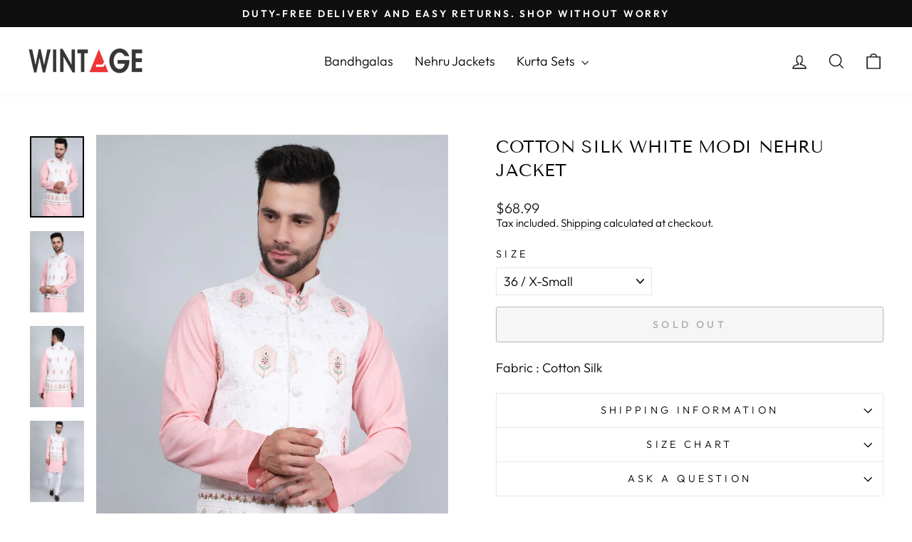

--- FILE ---
content_type: text/css
request_url: https://wintagefashion.com/cdn/shop/t/26/assets/custom.css?v=114797717953790130141756052806
body_size: 1505
content:
img{vertical-align:middle}.d-none{display:none!important}.ms_popup_wr{position:fixed;top:0;left:0;bottom:0;right:0;width:100%;height:100%;opacity:0;visibility:hidden;transform:scale(1.2);transition:visibility 0s linear .3s,opacity .3s 0s,transform .3s;z-index:999999999}.ms_popup_wr.visible{opacity:1;visibility:visible;transform:scale(1);transition:visibility 0s linear 0s,opacity .3s 0s,transform .3s}.ms_popup_wr .ms_popup_overlay{position:absolute;width:100%;height:100%;background:#ffffffe6;top:0;left:0;right:0;bottom:0;display:block!important;cursor:pointer}.ms_popup_wr .ms_popup_content{max-width:1180px;width:90%;max-height:90%;margin:0 auto;top:50%;position:relative;transform:translateY(-50%);background:#fff;overflow:auto;box-shadow:0 1px 7px #0003}.ms_popup_wr .ms_popup_content span.ms_close_btn{position:absolute;z-index:1;top:15px;right:25px;display:flex;cursor:pointer;background:transparent;border:1px solid #e0e0e0;border-radius:50%;padding:7px}.ms_popup_wr .ms_popup_content span.ms_close_btn svg{stroke:#827f7f;height:16px;width:16px}.product_popup_main::-webkit-scrollbar{-webkit-appearance:none;width:6px;height:3px}.product_popup_main::-webkit-scrollbar-thumb{background-color:#0000008c;border-radius:30px}.product_popup_main::-webkit-scrollbar-track{background-color:#e0e0e0}.product__main-photos.has_customize_style{display:flex;flex-wrap:wrap;padding-right:10px;border-right:1px solid #e0e0e0}.product__main-photos.has_customize_style .product-slideshow{width:77%;padding-right:10px}.cutomize_style_main{width:23%}button.customize_button{width:100%;padding:5px!important;border:1px solid;font-size:14px;display:flex;flex-direction:column;align-items:center;gap:5px}button.customize_button svg{display:block}.product_popup_main{display:flex;flex-wrap:wrap;gap:20px;padding:35px;overflow:auto;margin-bottom:70px;align-items:flex-start;width:100%;height:100%}.product_popup_main .product_image_main{width:calc(36% - 10px)}.product_content_main{width:calc(64% - 10px);padding:0 10px 0 35px}.abs_imgs{position:absolute;top:0;left:0}.img_top img{width:100%;height:100%}.swatch_input:checked+.swatch_img{border:1px dashed #000}.swatch_img{object-fit:contain;width:100%;border:1px solid transparent;background-color:#f1f1f1;transition:all .3s ease;margin-bottom:0;max-height:50px}.swatch_single.only_swatch .swatch_img{border:2px solid #000}.image_group_main{position:relative}.swatch_slider_main::-webkit-scrollbar{-webkit-appearance:none}.swatch_single{width:50px;text-align:center}.swatch_single label.swatch_item{color:#83868a;font-size:13px;font-weight:400;line-height:1.2;text-align:center;white-space:normal;text-transform:capitalize;letter-spacing:normal}.swatch_single label.swatch_item p.swatch_text{margin:6px 0 0}.popup_heading{text-align:center;padding-bottom:15px}.popup_heading h3{text-transform:capitalize;font-weight:600;margin-bottom:5px}.popup_heading p{margin-top:0}.swiper-arrow span{border:solid #bec0c5;border-width:0 2px 2px 0;display:inline-block;padding:2px;position:absolute}.slider_main{position:relative;max-width:calc(100% - 70px);margin:0 auto}.slider_main .swiper-button-next,.slider_main .swiper-button-prev{height:23px;width:23px;border:1px solid #e0e0e0;border-radius:50%;top:50%;transform:translateY(-50%)}.slider_main .swiper-button-next,.slider_main .swiper-rtl .swiper-button-prev{right:-30px;transform:translateY(-50%) rotate(-45deg)}.slider_main .swiper-button-prev,.slider_main .swiper-rtl .swiper-button-next{left:-30px;transform:translateY(-50%) rotate(-230deg)}.slider_with_default{display:flex;flex-wrap:wrap}.slider_with_default span.slider_head{font-size:12px}.swatch_default{max-width:50px}.single_swatch_main{padding-bottom:15px}.slider_wr{width:calc(100% - 60px);padding-left:10px}.swatch_single.only_swatch{pointer-events:none}.single_swatch_main h5{letter-spacing:1px;margin-bottom:4px}.product_popup_wr{display:flex;flex-direction:column;flex-wrap:wrap;overflow:auto;position:relative;width:100%;height:90vh;max-height:100%}.popup_bottom{display:flex;flex-wrap:wrap;justify-content:space-between;padding:15px;align-items:center;border-top:1px solid #e9eef0;position:fixed;bottom:0;width:100%;background:#fff;z-index:11}.style_main span{text-transform:capitalize}.selcted_style{font-size:16px;max-width:400px;line-height:1.3}.product__main-photos .prod_swatch_main img{display:block;width:50px;height:50px;object-fit:contain;margin:0}.pg_swatch_img_text{display:flex;align-items:center;flex-wrap:wrap;gap:7px;margin-top:15px}h5.swatch_heading{letter-spacing:normal;text-align:left;margin-bottom:5px;font-size:1rem}.customize_button h5.swatch_heading{text-align:center}.page_swatch{display:flex;flex-direction:column;gap:40px}.customize_button{cursor:pointer}span.pg_swatch_text{text-transform:capitalize;font-size:14px;width:calc(100% - 60px);line-height:1.3}.customize_btn{margin-bottom:20px}.reset_button{display:none}.show_reset.reset_button{display:block;margin-top:35px;text-align:center;text-decoration:underline;width:100%}.swatch_single.only_swatch .swatch_text{font-weight:700}.mob_tab_heading{display:none}.ymq-input-text{margin-bottom:0!important;text-transform:capitalize}.custom_property{display:none!important}span.propert_value{text-transform:capitalize}div#photoContainer{display:none}.product-slideshow:before{content:"";position:absolute;top:0;left:0;width:100%;height:100%;background:#ffffff80;animation:fadeEffect 1.5s infinite;z-index:1;opacity:0;visibility:hidden}.product-slideshow.active:before{opacity:1;visibility:visible}@keyframes fadeEffect{0%{opacity:0}50%{opacity:1}to{opacity:0}}.selcted_style .style_head{font-weight:700}.custom_size_option select.size_option{width:100%}.custom_size_option p{font-size:18px;margin-bottom:7px}.styled_by_u{height:auto;display:inline-block;position:absolute;top:10px;left:10px}.styled_by_u img{display:block}@media screen and (max-width: 990px){.ms_popup_wr .ms_popup_content{max-width:80%}.product_popup_main .product_image_main{width:100%}.product_content_main{width:100%;padding:25px 10px 0}.selcted_style{width:50%}.image_group_main{max-width:235px;margin:0 auto}.customize_button h5.swatch_heading{margin-bottom:10px;font-size:12px;line-height:1.3}.pg_swatch_img_text{align-items:center;flex-direction:column}span.pg_swatch_text{font-size:13px;text-align:center;width:100%}.page_swatch{gap:15px}button.customize_button{font-size:13px;line-height:1.3}.customize_btn{margin-bottom:10px;display:block!important}.ms_popup_wr.single_var_popup .product_popup_main .product_image_main,.ms_popup_wr.single_var_popup .product_popup_main{height:100%}}@media screen and (max-width: 767px){.cutomize_style_main{padding-top:10px}}@media screen and (max-width: 750px){.ms_popup_wr .ms_popup_content{max-width:90%}.product_popup_main{padding:10px}.popup_bottom{padding:10px;gap:7px;justify-content:center}.product_popup_main .product_image_main{order:2;overflow:auto}.product_popup_main{margin-bottom:90px}.slider_main .swiper-button-prev,.slider_main .swiper-rtl .swiper-button-next{left:0}.slider_main .swiper-button-next,.slider_main .swiper-button-prev{background:#fffc;margin-top:5px}.selcted_style{width:100%;font-size:14px;text-align:center}.slider_main{max-width:100%}.slider_main .swiper-button-next,.slider_main .swiper-rtl .swiper-button-prev{right:0}.product_content_main{padding:10px 0 0}.popup_heading h3{margin-bottom:5px;font-size:16px}.popup_heading p{margin-bottom:0;font-size:13px}.ms_popup_wr .ms_popup_content span.ms_close_btn{top:3px;right:9px}.popup_heading{padding-bottom:9px}h5.swatch_heading{display:none}.swatch_single label.swatch_item p.swatch_text{margin:3px 0 0;line-height:1.1;font-size:12px}.mob_tab_heading{display:flex;flex-wrap:wrap;align-items:center;gap:0;justify-content:center}.mob_tab_heading h5.swatch_heading{display:block;margin-bottom:5px;padding:5px 10px;border:1px solid #e0e0e0;font-size:13px}a.active h5.swatch_heading{background:#e5e5e5}.single_swatch_main{padding-bottom:0}.product_popup_main{gap:10px}.customize_button h5.swatch_heading{display:block}button.customize_button{font-size:10px}.show_reset.reset_button{margin-top:15px}.pg_swatch_img_text{margin-top:8px}.product__main-photos .prod_swatch_main img{width:35px;height:auto}}.extra-charge-product.cart__item-row{display:none;justify-content:space-between}.size-selection{margin:15px 0}.size-selection,.custom_size_option_2 .measurement-group{display:flex;flex-wrap:wrap;gap:16px;justify-content:left;align-items:center;vertical-align:middle;text-align:left}.size-selection.radios p{margin:0}.size-selection label,.custom_size_option_2 .measurement-group div{flex:0 0 calc(33.333% - 16px * 2/3);box-sizing:border-box}.custom_size_option select{width:100%;padding:8px;border:1px solid #ddd;font-size:16px;border-radius:0}.size-selection input[type=radio]{accent-color:black;-webkit-appearance:none;appearance:none;width:20px;height:20px;border:2px solid black;border-radius:50%;vertical-align:middle;cursor:pointer}.size-selection input[type=radio]:checked{background-color:#000}.measurement-group label,.heightInSize label,.custom_size_option p{text-transform:capitalize!important;letter-spacing:1px!important;font-size:16px!important;font-weight:700}.size-selection label{display:flex;align-items:center;margin:0;font-size:16px;font-weight:700;text-transform:capitalize}.custom_size_option select{border-radius:0}.measurement-group select.size_option{width:100%}.measurement-group select.size_option.Height{width:auto}
/*# sourceMappingURL=/cdn/shop/t/26/assets/custom.css.map?v=114797717953790130141756052806 */


--- FILE ---
content_type: text/javascript
request_url: https://wintagefashion.com/cdn/shop/t/26/assets/extra-charge.js?v=179083800997798528631756055283
body_size: -180
content:
document.addEventListener("DOMContentLoaded",function(){const selectElements=document.querySelectorAll("select[data-variant-input]"),sizeSelect=Array.from(selectElements).find(select=>(select.closest(".variant-wrapper")?.querySelector(".variant__label")?.textContent.trim()).toLowerCase()==="size"),customSizeDiv=document.querySelector(".custom_size_option_2"),hiddenInputContainer=document.querySelector(".hidden-input-container"),measurementSelects=document.querySelectorAll(".measurement-group .size_option"),optionNameInput=document.querySelector(".custom-option-name"),optionValueInput=document.querySelector(".custom-option-value");if(sizeSelect&&customSizeDiv&&hiddenInputContainer&&optionNameInput&&optionValueInput){const updateHiddenInputs=()=>{hiddenInputContainer.innerHTML="";const optionName=optionNameInput.value.toLowerCase(),optionValue=optionValueInput.value.toLowerCase(),selectedValue=sizeSelect.value.toLowerCase();sizeSelect.closest(".variant-wrapper").querySelector(".variant__label").textContent.trim().toLowerCase()===optionName&&selectedValue===optionValue?(customSizeDiv.style.display="block",console.log("Custom Size selected:",selectedValue),measurementSelects.forEach(select=>{const label=select.closest("div").querySelector(".data-lable").textContent.trim(),value=select.value;if(value&&value!=="Select size"){const input=document.createElement("input");input.type="hidden",input.className="size_input hidden_input",input.name=`properties[${label}]`,input.value=value,hiddenInputContainer.appendChild(input)}})):customSizeDiv.style.display="none"};updateHiddenInputs(),sizeSelect.addEventListener("change",updateHiddenInputs),measurementSelects.forEach(select=>{select.addEventListener("change",updateHiddenInputs)})}});
//# sourceMappingURL=/cdn/shop/t/26/assets/extra-charge.js.map?v=179083800997798528631756055283
